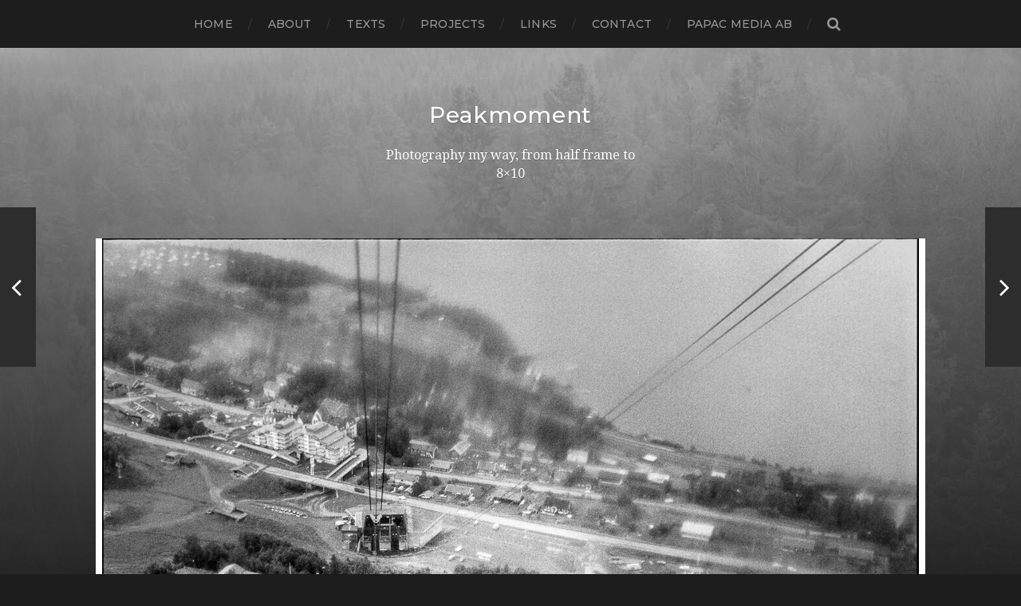

--- FILE ---
content_type: text/html; charset=UTF-8
request_url: https://www.peakmoment.se/from-the-top/
body_size: 13373
content:
			
<!DOCTYPE html>

<html class="no-js" lang="sv-SE"
	prefix="og: https://ogp.me/ns#" >

	<head profile="http://gmpg.org/xfn/11">
		
		<meta http-equiv="Content-Type" content="text/html; charset=UTF-8" />
		<meta name="viewport" content="width=device-width, initial-scale=1.0, maximum-scale=1.0, user-scalable=no" >
		 
		<title>From the top | Peakmoment</title>

		<!-- All in One SEO 4.0.18 -->
		<meta name="description" content="it´s a nasty drop to the bottom /c"/>
		<link rel="canonical" href="https://www.peakmoment.se/from-the-top/" />
		<meta property="og:site_name" content="Peakmoment | Photography my way, from half frame to 8x10" />
		<meta property="og:type" content="article" />
		<meta property="og:title" content="From the top | Peakmoment" />
		<meta property="og:description" content="it´s a nasty drop to the bottom /c" />
		<meta property="og:url" content="https://www.peakmoment.se/from-the-top/" />
		<meta property="article:published_time" content="2017-12-13T18:51:09Z" />
		<meta property="article:modified_time" content="2018-11-29T14:38:04Z" />
		<meta property="twitter:card" content="summary" />
		<meta property="twitter:domain" content="www.peakmoment.se" />
		<meta property="twitter:title" content="From the top | Peakmoment" />
		<meta property="twitter:description" content="it´s a nasty drop to the bottom /c" />
		<script type="application/ld+json" class="aioseo-schema">
			{"@context":"https:\/\/schema.org","@graph":[{"@type":"WebSite","@id":"https:\/\/www.peakmoment.se\/#website","url":"https:\/\/www.peakmoment.se\/","name":"Peakmoment","description":"Photography my way, from half frame to 8x10","publisher":{"@id":"https:\/\/www.peakmoment.se\/#organization"}},{"@type":"Organization","@id":"https:\/\/www.peakmoment.se\/#organization","name":"Peakmoment","url":"https:\/\/www.peakmoment.se\/"},{"@type":"BreadcrumbList","@id":"https:\/\/www.peakmoment.se\/from-the-top\/#breadcrumblist","itemListElement":[{"@type":"ListItem","@id":"https:\/\/www.peakmoment.se\/#listItem","position":"1","item":{"@id":"https:\/\/www.peakmoment.se\/#item","name":"Hem","description":"peakmoment.se display the peak moment for analog photography. Never have the finest cameras been so low in price and it opens up a world of opportunities. But we have to shoot to keep the film in production, we can\u00b4t sit and cry and do nothing. Put you money where your mouth is and by film to load up you cameras. I will talk and show how i use it and link to others who interest me and make a good work. The peak moment is here!","url":"https:\/\/www.peakmoment.se\/"},"nextItem":"https:\/\/www.peakmoment.se\/from-the-top\/#listItem"},{"@type":"ListItem","@id":"https:\/\/www.peakmoment.se\/from-the-top\/#listItem","position":"2","item":{"@id":"https:\/\/www.peakmoment.se\/from-the-top\/#item","name":"From the top","description":"it\u00b4s a nasty drop to the bottom \/c","url":"https:\/\/www.peakmoment.se\/from-the-top\/"},"previousItem":"https:\/\/www.peakmoment.se\/#listItem"}]},{"@type":"Person","@id":"https:\/\/www.peakmoment.se\/author\/papac\/#author","url":"https:\/\/www.peakmoment.se\/author\/papac\/","name":"papac","image":{"@type":"ImageObject","@id":"https:\/\/www.peakmoment.se\/from-the-top\/#authorImage","url":"https:\/\/secure.gravatar.com\/avatar\/7cc55cc153aaafbd313d45376693381a?s=96&d=mm&r=g","width":"96","height":"96","caption":"papac"}},{"@type":"WebPage","@id":"https:\/\/www.peakmoment.se\/from-the-top\/#webpage","url":"https:\/\/www.peakmoment.se\/from-the-top\/","name":"From the top | Peakmoment","description":"it\u00b4s a nasty drop to the bottom \/c","inLanguage":"sv-SE","isPartOf":{"@id":"https:\/\/www.peakmoment.se\/#website"},"breadcrumb":{"@id":"https:\/\/www.peakmoment.se\/from-the-top\/#breadcrumblist"},"author":"https:\/\/www.peakmoment.se\/from-the-top\/#author","creator":"https:\/\/www.peakmoment.se\/from-the-top\/#author","image":{"@type":"ImageObject","@id":"https:\/\/www.peakmoment.se\/#mainImage","url":"https:\/\/www.peakmoment.se\/wp\/wp-content\/uploads\/2016\/10\/124-Scan-140121-0023.jpg","width":"1024","height":"685","caption":"Film 124"},"primaryImageOfPage":{"@id":"https:\/\/www.peakmoment.se\/from-the-top\/#mainImage"},"datePublished":"2017-12-13T18:51:09+01:00","dateModified":"2018-11-29T14:38:04+01:00"},{"@type":"Article","@id":"https:\/\/www.peakmoment.se\/from-the-top\/#article","name":"From the top | Peakmoment","description":"it\u00b4s a nasty drop to the bottom \/c","headline":"From the top","author":{"@id":"https:\/\/www.peakmoment.se\/author\/papac\/#author"},"publisher":{"@id":"https:\/\/www.peakmoment.se\/#organization"},"datePublished":"2017-12-13T18:51:09+01:00","dateModified":"2018-11-29T14:38:04+01:00","articleSection":"Analog, Photography","mainEntityOfPage":{"@id":"https:\/\/www.peakmoment.se\/from-the-top\/#webpage"},"isPartOf":{"@id":"https:\/\/www.peakmoment.se\/from-the-top\/#webpage"},"image":{"@type":"ImageObject","@id":"https:\/\/www.peakmoment.se\/#articleImage","url":"https:\/\/www.peakmoment.se\/wp\/wp-content\/uploads\/2016\/10\/124-Scan-140121-0023.jpg","width":"1024","height":"685","caption":"Film 124"}}]}
		</script>
		<!-- All in One SEO -->

<script>document.documentElement.className = document.documentElement.className.replace("no-js","js");</script>
<link rel='dns-prefetch' href='//secure.gravatar.com' />
<link rel='dns-prefetch' href='//s.w.org' />
<link rel='dns-prefetch' href='//v0.wordpress.com' />
<link rel="alternate" type="application/rss+xml" title="Peakmoment &raquo; flöde" href="https://www.peakmoment.se/feed/" />
<link rel="alternate" type="application/rss+xml" title="Peakmoment &raquo; kommentarsflöde" href="https://www.peakmoment.se/comments/feed/" />
<link rel="alternate" type="application/rss+xml" title="Peakmoment &raquo; From the top kommentarsflöde" href="https://www.peakmoment.se/from-the-top/feed/" />
		<script type="text/javascript">
			window._wpemojiSettings = {"baseUrl":"https:\/\/s.w.org\/images\/core\/emoji\/13.0.1\/72x72\/","ext":".png","svgUrl":"https:\/\/s.w.org\/images\/core\/emoji\/13.0.1\/svg\/","svgExt":".svg","source":{"concatemoji":"https:\/\/www.peakmoment.se\/wp\/wp-includes\/js\/wp-emoji-release.min.js?ver=5.6.16"}};
			!function(e,a,t){var n,r,o,i=a.createElement("canvas"),p=i.getContext&&i.getContext("2d");function s(e,t){var a=String.fromCharCode;p.clearRect(0,0,i.width,i.height),p.fillText(a.apply(this,e),0,0);e=i.toDataURL();return p.clearRect(0,0,i.width,i.height),p.fillText(a.apply(this,t),0,0),e===i.toDataURL()}function c(e){var t=a.createElement("script");t.src=e,t.defer=t.type="text/javascript",a.getElementsByTagName("head")[0].appendChild(t)}for(o=Array("flag","emoji"),t.supports={everything:!0,everythingExceptFlag:!0},r=0;r<o.length;r++)t.supports[o[r]]=function(e){if(!p||!p.fillText)return!1;switch(p.textBaseline="top",p.font="600 32px Arial",e){case"flag":return s([127987,65039,8205,9895,65039],[127987,65039,8203,9895,65039])?!1:!s([55356,56826,55356,56819],[55356,56826,8203,55356,56819])&&!s([55356,57332,56128,56423,56128,56418,56128,56421,56128,56430,56128,56423,56128,56447],[55356,57332,8203,56128,56423,8203,56128,56418,8203,56128,56421,8203,56128,56430,8203,56128,56423,8203,56128,56447]);case"emoji":return!s([55357,56424,8205,55356,57212],[55357,56424,8203,55356,57212])}return!1}(o[r]),t.supports.everything=t.supports.everything&&t.supports[o[r]],"flag"!==o[r]&&(t.supports.everythingExceptFlag=t.supports.everythingExceptFlag&&t.supports[o[r]]);t.supports.everythingExceptFlag=t.supports.everythingExceptFlag&&!t.supports.flag,t.DOMReady=!1,t.readyCallback=function(){t.DOMReady=!0},t.supports.everything||(n=function(){t.readyCallback()},a.addEventListener?(a.addEventListener("DOMContentLoaded",n,!1),e.addEventListener("load",n,!1)):(e.attachEvent("onload",n),a.attachEvent("onreadystatechange",function(){"complete"===a.readyState&&t.readyCallback()})),(n=t.source||{}).concatemoji?c(n.concatemoji):n.wpemoji&&n.twemoji&&(c(n.twemoji),c(n.wpemoji)))}(window,document,window._wpemojiSettings);
		</script>
		<style type="text/css">
img.wp-smiley,
img.emoji {
	display: inline !important;
	border: none !important;
	box-shadow: none !important;
	height: 1em !important;
	width: 1em !important;
	margin: 0 .07em !important;
	vertical-align: -0.1em !important;
	background: none !important;
	padding: 0 !important;
}
</style>
	<link rel='stylesheet' id='wp-block-library-css'  href='https://www.peakmoment.se/wp/wp-includes/css/dist/block-library/style.min.css?ver=5.6.16' type='text/css' media='all' />
<style id='wp-block-library-inline-css' type='text/css'>
.has-text-align-justify{text-align:justify;}
</style>
<link rel='stylesheet' id='thumbs_rating_styles-css'  href='https://www.peakmoment.se/wp/wp-content/plugins/link-library/upvote-downvote/css/style.css?ver=1.0.0' type='text/css' media='all' />
<link rel='stylesheet' id='responsive-lightbox-swipebox-css'  href='https://www.peakmoment.se/wp/wp-content/plugins/responsive-lightbox/assets/swipebox/swipebox.min.css?ver=2.3.2' type='text/css' media='all' />
<link rel='stylesheet' id='jetpack_css-css'  href='https://www.peakmoment.se/wp/wp-content/plugins/jetpack/css/jetpack.css?ver=9.5.5' type='text/css' media='all' />
<link rel='stylesheet' id='hitchcock_google_fonts-css'  href='//fonts.googleapis.com/css?family=Montserrat%3A400%2C400italic%2C500%2C600%2C700%2C700italic%7CDroid+Serif%3A400%2C400italic%2C700%2C700italic&#038;ver=1' type='text/css' media='all' />
<link rel='stylesheet' id='hitchcock_fontawesome-css'  href='https://www.peakmoment.se/wp/wp-content/themes/hitchcock/fa/css/font-awesome.css?ver=5.6.16' type='text/css' media='all' />
<link rel='stylesheet' id='hitchcock_style-css'  href='https://www.peakmoment.se/wp/wp-content/themes/hitchcock/style.css?ver=5.6.16' type='text/css' media='all' />
<script type='text/javascript' id='jetpack_related-posts-js-extra'>
/* <![CDATA[ */
var related_posts_js_options = {"post_heading":"h4"};
/* ]]> */
</script>
<script type='text/javascript' src='https://www.peakmoment.se/wp/wp-content/plugins/jetpack/_inc/build/related-posts/related-posts.min.js?ver=20210219' id='jetpack_related-posts-js'></script>
<script type='text/javascript' src='https://www.peakmoment.se/wp/wp-includes/js/jquery/jquery.min.js?ver=3.5.1' id='jquery-core-js'></script>
<script type='text/javascript' src='https://www.peakmoment.se/wp/wp-includes/js/jquery/jquery-migrate.min.js?ver=3.3.2' id='jquery-migrate-js'></script>
<script type='text/javascript' id='thumbs_rating_scripts-js-extra'>
/* <![CDATA[ */
var thumbs_rating_ajax = {"ajax_url":"https:\/\/www.peakmoment.se\/wp\/wp-admin\/admin-ajax.php","nonce":"509b55914a"};
/* ]]> */
</script>
<script type='text/javascript' src='https://www.peakmoment.se/wp/wp-content/plugins/link-library/upvote-downvote/js/general.js?ver=4.0.1' id='thumbs_rating_scripts-js'></script>
<script type='text/javascript' src='https://www.peakmoment.se/wp/wp-content/plugins/responsive-lightbox/assets/swipebox/jquery.swipebox.min.js?ver=2.3.2' id='responsive-lightbox-swipebox-js'></script>
<script type='text/javascript' src='https://www.peakmoment.se/wp/wp-includes/js/underscore.min.js?ver=1.8.3' id='underscore-js'></script>
<script type='text/javascript' src='https://www.peakmoment.se/wp/wp-content/plugins/responsive-lightbox/assets/infinitescroll/infinite-scroll.pkgd.min.js?ver=5.6.16' id='responsive-lightbox-infinite-scroll-js'></script>
<script type='text/javascript' id='responsive-lightbox-js-extra'>
/* <![CDATA[ */
var rlArgs = {"script":"swipebox","selector":"lightbox","customEvents":"","activeGalleries":"1","animation":"1","hideCloseButtonOnMobile":"0","removeBarsOnMobile":"0","hideBars":"1","hideBarsDelay":"5000","videoMaxWidth":"1080","useSVG":"1","loopAtEnd":"0","woocommerce_gallery":"0","ajaxurl":"https:\/\/www.peakmoment.se\/wp\/wp-admin\/admin-ajax.php","nonce":"9172218a2f"};
/* ]]> */
</script>
<script type='text/javascript' src='https://www.peakmoment.se/wp/wp-content/plugins/responsive-lightbox/js/front.js?ver=2.3.2' id='responsive-lightbox-js'></script>
<script type='text/javascript' src='https://www.peakmoment.se/wp/wp-content/themes/hitchcock/js/flexslider.js?ver=1' id='hitchcock_flexslider-js'></script>
<script type='text/javascript' src='https://www.peakmoment.se/wp/wp-content/themes/hitchcock/js/doubletaptogo.js?ver=1' id='hitchcock_doubletaptogo-js'></script>
<link rel="https://api.w.org/" href="https://www.peakmoment.se/wp-json/" /><link rel="alternate" type="application/json" href="https://www.peakmoment.se/wp-json/wp/v2/posts/4945" /><link rel="EditURI" type="application/rsd+xml" title="RSD" href="https://www.peakmoment.se/wp/xmlrpc.php?rsd" />
<link rel="wlwmanifest" type="application/wlwmanifest+xml" href="https://www.peakmoment.se/wp/wp-includes/wlwmanifest.xml" /> 
<meta name="generator" content="WordPress 5.6.16" />
<link rel='shortlink' href='https://wp.me/p47CKR-1hL' />
<link rel="alternate" type="application/json+oembed" href="https://www.peakmoment.se/wp-json/oembed/1.0/embed?url=https%3A%2F%2Fwww.peakmoment.se%2Ffrom-the-top%2F" />
<link rel="alternate" type="text/xml+oembed" href="https://www.peakmoment.se/wp-json/oembed/1.0/embed?url=https%3A%2F%2Fwww.peakmoment.se%2Ffrom-the-top%2F&#038;format=xml" />
<style id='LinkLibraryStyle' type='text/css'>
.linktable {margin-top: 15px;}

.linktable a {text-decoration:none}

table.linklisttable {
	width:100%; 
	border-width: 0px 0px 0px 0px;
	border-spacing: 5px;
	/* border-style: outset outset outset outset;
	border-color: gray gray gray gray; */
	border-collapse: separate;
}
table.linklisttable th {
	border-width: 1px 1px 1px 1px;
	padding: 3px 3px 3px 3px;
	background-color: #f4f5f3;
	/* border-style: none none none none;
	border-color: gray gray gray gray;
	-moz-border-radius: 3px 3px 3px 3px; */
}
table.linklisttable td {
	border-width: 1px 1px 1px 1px;
	padding: 3px 3px 3px 3px;
	background-color: #dee1d8;
	/* border-style: dotted dotted dotted dotted;
	border-color: gray gray gray gray;
	-moz-border-radius: 3px 3px 3px 3px; */
}

.linklistcatname{
	font-family: arial;
	font-size: 16px;
	font-weight: bold;
	border: 0;
	padding-bottom: 10px;
	padding-top: 10px;
}

.linklistcatnamedesc{
	font-family: arial;
	font-size: 12px;
	font-weight: normal;
	border: 0;
	padding-bottom: 10px;
	padding-top: 10px;
}


.linklistcolumnheader{
	font-weight: bold;	
}

div.rsscontent{color: #333333; font-family: "Helvetica Neue",Arial,Helvetica,sans-serif;font-size: 11px;line-height: 1.25em;
vertical-align: baseline;letter-spacing: normal;word-spacing: normal;font-weight: normal;font-style: normal;font-variant: normal;text-transform: none;
text-decoration: none;text-align: left;text-indent: 0px;max-width:500px;}

#ll_rss_results { border-style:solid;border-width:1px;margin-left:10px;margin-top:10px;padding-top:3px;background-color:#f4f5f3;}
.rsstitle{font-weight:400;font-size:0.8em;color:#33352C;font-family:Georgia,"Times New Roman",Times,serif;}
.rsstitle a{color:#33352C}

#ll_rss_results img {
    max-width: 400px; /* Adjust this value according to your content area size*/
    height: auto;
}

.rsselements {float: right;}

.highlight_word {background-color: #FFFF00}

.previouspage {float:left;margin-top:10px;font-weight:bold}

.nextpage {float: right;margin-top:10px;font-weight:bold}

.resulttitle {padding-top:10px;}

.catdropdown { width: 300px; }

#llsearch {padding-top:10px;}

.lladdlink {
	margin-top: 16px;
}

.lladdlink #lladdlinktitle {
	font-weight: bold;
}

.lladdlink table {
	margin-top: 5px;
	margin-bottom: 8px;
	border: 0;
	border-spacing: 0;
	border-collapse: collapse;
}

.lladdlink table td {
	border: 0;
	height: 30px;
}

.lladdlink table th {
	border: 0;
	text-align: left;
	font-weight: normal;
	width: 400px;
}

.lladdlink input[type="text"] {
	width: 300px;
}

.lladdlink select {
	width: 300px;
}

.llmessage {
	margin: 8px;
	border: 1px solid #ddd;
	background-color: #ff0;
}

.pageselector {
	margin-top: 20px;
	text-align: center;
}

.selectedpage {
	margin: 0px 4px 0px 4px;
	border: 1px solid #000;
	padding: 7px;
	background-color: #f4f5f3;
}

.unselectedpage {
	margin: 0px 4px 0px 4px;
	border: 1px solid #000;
	padding: 7px;
	background-color: #dee1d8;
}

.previousnextactive {
	margin: 0px 4px 0px 4px;
	border: 1px solid #000;
	padding: 7px;
	background-color: #dee1d8;
}

.previousnextinactive {
	margin: 0px 4px 0px 4px;
	border: 1px solid #000;
	padding: 7px;
	background-color: #dddddd;
	color: #cccccc;
}</style>
<!-- Customizer CSS --><style type="text/css">body a { color:#2d2d2d; }body a:hover { color:#2d2d2d; }.blog-title a:hover { color:#2d2d2d; }.social-menu a:hover { background:#2d2d2d; }.post:hover .archive-post-title { color:#2d2d2d; }.post-content a { color:#2d2d2d; }.post-content a:hover { color:#2d2d2d; }.post-content a:hover { border-bottom-color:#2d2d2d; }.post-content p.pull { color:#2d2d2d; }.post-content input[type="submit"] { background:#2d2d2d; }.post-content input[type="button"] { background:#2d2d2d; }.post-content input[type="reset"] { background:#2d2d2d; }.post-content input:focus { border-color:#2d2d2d; }.post-content textarea:focus { border-color:#2d2d2d; }.button { background:#2d2d2d; }.page-links a:hover { background:#2d2d2d; }.comments .pingbacks li a:hover { color:#2d2d2d; }.comment-header h4 a:hover { color:#2d2d2d; }.comment-form input:focus { border-color:#2d2d2d; }.comment-form textarea:focus { border-color:#2d2d2d; }.form-submit #submit { background-color:#2d2d2d; }.comment-title .url:hover { color:#2d2d2d; }.comment-actions a { color:#2d2d2d; }.comment-actions a:hover { color:#2d2d2d; }.archive-nav a:hover { color:#2d2d2d; }#infinite-handle:hover { background:#2d2d2d; }.credits p:first-child a:hover { color:#2d2d2d; }.nav-toggle.active .bar { background-color:#2d2d2d; }.mobile-menu a:hover { color:#2d2d2d; }</style><!-- /Customizer CSS -->			<style type="text/css">
				/* If html does not have either class, do not show lazy loaded images. */
				html:not( .jetpack-lazy-images-js-enabled ):not( .js ) .jetpack-lazy-image {
					display: none;
				}
			</style>
			<script>
				document.documentElement.classList.add(
					'jetpack-lazy-images-js-enabled'
				);
			</script>
			
	</head>
	
	<body class="post-template-default single single-post postid-4945 single-format-standard post single">
		
		<div class="navigation">
			
			<div class="section-inner">
				
				<ul class="main-menu">
																		
					<li id="menu-item-49" class="menu-item menu-item-type-custom menu-item-object-custom menu-item-home menu-item-49"><a href="http://www.peakmoment.se">Home</a></li>
<li id="menu-item-50" class="menu-item menu-item-type-post_type menu-item-object-page menu-item-50"><a href="https://www.peakmoment.se/exempelsida/">About</a></li>
<li id="menu-item-51" class="menu-item menu-item-type-post_type menu-item-object-page menu-item-51"><a href="https://www.peakmoment.se/gear/">Texts</a></li>
<li id="menu-item-2336" class="menu-item menu-item-type-post_type menu-item-object-page menu-item-2336"><a href="https://www.peakmoment.se/work-in-progress/">Projects</a></li>
<li id="menu-item-95" class="menu-item menu-item-type-post_type menu-item-object-page menu-item-95"><a href="https://www.peakmoment.se/links-2/">Links</a></li>
<li id="menu-item-103" class="menu-item menu-item-type-post_type menu-item-object-page menu-item-103"><a href="https://www.peakmoment.se/contact/">Contact</a></li>
<li id="menu-item-57" class="menu-item menu-item-type-custom menu-item-object-custom menu-item-57"><a title="papac media AB" href="http://www.papac.se">papac media AB</a></li>
					
					<li class="header-search">
						<form method="get" class="search-form" id="search-form" action="https://www.peakmoment.se/">
							<input type="search" class="search-field" name="s" placeholder="Sökformulär" /> 
							<a class="search-button" onclick="document.getElementById( 'search-form' ).submit(); return false;"><div class="fa fw fa-search"></div></a>
						</form>
					</li>
					
				</ul>
				
				<div class="clear"></div>
				
			</div><!-- .section-inner -->
			
			<div class="nav-toggle">
					
				<div class="bars">
					<div class="bar"></div>
					<div class="bar"></div>
					<div class="bar"></div>
				</div>
				
			</div><!-- .nav-toggle -->
			
			<div class="mobile-navigation">
			
				<ul class="mobile-menu">
																			
					<li class="menu-item menu-item-type-custom menu-item-object-custom menu-item-home menu-item-49"><a href="http://www.peakmoment.se">Home</a></li>
<li class="menu-item menu-item-type-post_type menu-item-object-page menu-item-50"><a href="https://www.peakmoment.se/exempelsida/">About</a></li>
<li class="menu-item menu-item-type-post_type menu-item-object-page menu-item-51"><a href="https://www.peakmoment.se/gear/">Texts</a></li>
<li class="menu-item menu-item-type-post_type menu-item-object-page menu-item-2336"><a href="https://www.peakmoment.se/work-in-progress/">Projects</a></li>
<li class="menu-item menu-item-type-post_type menu-item-object-page menu-item-95"><a href="https://www.peakmoment.se/links-2/">Links</a></li>
<li class="menu-item menu-item-type-post_type menu-item-object-page menu-item-103"><a href="https://www.peakmoment.se/contact/">Contact</a></li>
<li class="menu-item menu-item-type-custom menu-item-object-custom menu-item-57"><a title="papac media AB" href="http://www.papac.se">papac media AB</a></li>
					
				</ul>
				
				<form method="get" class="search-form" id="search-form" action="https://www.peakmoment.se/">
	<input type="search" class="search-field" placeholder="Sökformulär" name="s" id="s" /> 
	<a class="search-button" onclick="document.getElementById( 'search-form' ).submit(); return false;"><div class="fa fw fa-search"></div></a>
</form>			
			</div><!-- .mobile-navigation -->
			
		</div><!-- .navigation -->

				
		<div class="header-image" style="background-image: url( https://www.peakmoment.se/wp/wp-content/uploads/2018/11/cropped-bakgrund.jpg );"></div>
	
		<div class="header section-inner">
		
					
				<h2 class="blog-title">
					<a href="https://www.peakmoment.se" title="Peakmoment &mdash; Photography my way, from half frame to 8x10" rel="home">Peakmoment</a>
				</h2>
				
						
				<p class="blog-description">Photography my way, from half frame to 8&#215;10</p>
			
						
		</div><!-- .header -->
<div class="content section-inner">
											        
			
			<div id="post-4945" class="single single-post post-4945 post type-post status-publish format-standard has-post-thumbnail hentry category-analog category-photography">
				
				<div class="post-container">
					
												
						<div class="featured-media">
				
							<img width="1024" height="685" src="https://www.peakmoment.se/wp/wp-content/uploads/2016/10/124-Scan-140121-0023.jpg" class="attachment-post-image size-post-image wp-post-image jetpack-lazy-image" alt="" loading="lazy" data-attachment-id="3674" data-permalink="https://www.peakmoment.se/looking-down/film-124-4/" data-orig-file="https://www.peakmoment.se/wp/wp-content/uploads/2016/10/124-Scan-140121-0023.jpg" data-orig-size="1024,685" data-comments-opened="1" data-image-meta="{&quot;aperture&quot;:&quot;0&quot;,&quot;credit&quot;:&quot;&quot;,&quot;camera&quot;:&quot;LS-9000&quot;,&quot;caption&quot;:&quot;Film 124&quot;,&quot;created_timestamp&quot;:&quot;1390342418&quot;,&quot;copyright&quot;:&quot;\u00a9Christian Johansson \/ papac&quot;,&quot;focal_length&quot;:&quot;0&quot;,&quot;iso&quot;:&quot;0&quot;,&quot;shutter_speed&quot;:&quot;0&quot;,&quot;title&quot;:&quot;Film 124&quot;,&quot;orientation&quot;:&quot;0&quot;}" data-image-title="Film 124" data-image-description="" data-medium-file="https://www.peakmoment.se/wp/wp-content/uploads/2016/10/124-Scan-140121-0023-188x126.jpg" data-large-file="https://www.peakmoment.se/wp/wp-content/uploads/2016/10/124-Scan-140121-0023-494x330.jpg" data-lazy-srcset="https://www.peakmoment.se/wp/wp-content/uploads/2016/10/124-Scan-140121-0023.jpg 1024w, https://www.peakmoment.se/wp/wp-content/uploads/2016/10/124-Scan-140121-0023-188x126.jpg 188w, https://www.peakmoment.se/wp/wp-content/uploads/2016/10/124-Scan-140121-0023-768x514.jpg 768w, https://www.peakmoment.se/wp/wp-content/uploads/2016/10/124-Scan-140121-0023-494x330.jpg 494w, https://www.peakmoment.se/wp/wp-content/uploads/2016/10/124-Scan-140121-0023-800x535.jpg 800w" data-lazy-sizes="(max-width: 1024px) 100vw, 1024px" data-lazy-src="https://www.peakmoment.se/wp/wp-content/uploads/2016/10/124-Scan-140121-0023.jpg?is-pending-load=1" srcset="[data-uri]" />							
						</div><!-- .featured-media -->
							
										
					<div class="post-header">
						
						<p class="post-date">13 dec ’17</p>
						
						<h1 class="post-title">From the top</h1>						
					</div>
					
					<div class="post-inner">
							
						<div class="post-content">
						
							<p>it´s a nasty drop to the bottom</p>
<p>/c</p>
<div id="attachment_3674" style="width: 1034px" class="wp-caption alignnone"><a  href="http://www.peakmoment.se/wp/wp-content/uploads/2016/10/124-Scan-140121-0023.jpg" data-rel="lightbox-gallery-0" data-rl_title="" data-rl_caption="" title=""><img aria-describedby="caption-attachment-3674" data-attachment-id="3674" data-permalink="https://www.peakmoment.se/looking-down/film-124-4/" data-orig-file="https://www.peakmoment.se/wp/wp-content/uploads/2016/10/124-Scan-140121-0023.jpg" data-orig-size="1024,685" data-comments-opened="1" data-image-meta="{&quot;aperture&quot;:&quot;0&quot;,&quot;credit&quot;:&quot;&quot;,&quot;camera&quot;:&quot;LS-9000&quot;,&quot;caption&quot;:&quot;Film 124&quot;,&quot;created_timestamp&quot;:&quot;1390342418&quot;,&quot;copyright&quot;:&quot;\u00a9Christian Johansson \/ papac&quot;,&quot;focal_length&quot;:&quot;0&quot;,&quot;iso&quot;:&quot;0&quot;,&quot;shutter_speed&quot;:&quot;0&quot;,&quot;title&quot;:&quot;Film 124&quot;,&quot;orientation&quot;:&quot;0&quot;}" data-image-title="Film 124" data-image-description data-medium-file="https://www.peakmoment.se/wp/wp-content/uploads/2016/10/124-Scan-140121-0023-188x126.jpg" data-large-file="https://www.peakmoment.se/wp/wp-content/uploads/2016/10/124-Scan-140121-0023-494x330.jpg" loading="lazy" class="size-full wp-image-3674 jetpack-lazy-image" src="http://www.peakmoment.se/wp/wp-content/uploads/2016/10/124-Scan-140121-0023.jpg" alt width="1024" height="685" data-lazy-srcset="https://www.peakmoment.se/wp/wp-content/uploads/2016/10/124-Scan-140121-0023.jpg 1024w, https://www.peakmoment.se/wp/wp-content/uploads/2016/10/124-Scan-140121-0023-188x126.jpg 188w, https://www.peakmoment.se/wp/wp-content/uploads/2016/10/124-Scan-140121-0023-768x514.jpg 768w, https://www.peakmoment.se/wp/wp-content/uploads/2016/10/124-Scan-140121-0023-494x330.jpg 494w, https://www.peakmoment.se/wp/wp-content/uploads/2016/10/124-Scan-140121-0023-800x535.jpg 800w" data-lazy-sizes="(max-width: 1024px) 100vw, 1024px" data-lazy-src="http://www.peakmoment.se/wp/wp-content/uploads/2016/10/124-Scan-140121-0023.jpg?is-pending-load=1" srcset="[data-uri]"><noscript><img aria-describedby="caption-attachment-3674" data-attachment-id="3674" data-permalink="https://www.peakmoment.se/looking-down/film-124-4/" data-orig-file="https://www.peakmoment.se/wp/wp-content/uploads/2016/10/124-Scan-140121-0023.jpg" data-orig-size="1024,685" data-comments-opened="1" data-image-meta="{&quot;aperture&quot;:&quot;0&quot;,&quot;credit&quot;:&quot;&quot;,&quot;camera&quot;:&quot;LS-9000&quot;,&quot;caption&quot;:&quot;Film 124&quot;,&quot;created_timestamp&quot;:&quot;1390342418&quot;,&quot;copyright&quot;:&quot;\u00a9Christian Johansson \/ papac&quot;,&quot;focal_length&quot;:&quot;0&quot;,&quot;iso&quot;:&quot;0&quot;,&quot;shutter_speed&quot;:&quot;0&quot;,&quot;title&quot;:&quot;Film 124&quot;,&quot;orientation&quot;:&quot;0&quot;}" data-image-title="Film 124" data-image-description="" data-medium-file="https://www.peakmoment.se/wp/wp-content/uploads/2016/10/124-Scan-140121-0023-188x126.jpg" data-large-file="https://www.peakmoment.se/wp/wp-content/uploads/2016/10/124-Scan-140121-0023-494x330.jpg" loading="lazy" class="size-full wp-image-3674" src="http://www.peakmoment.se/wp/wp-content/uploads/2016/10/124-Scan-140121-0023.jpg" alt="" width="1024" height="685" srcset="https://www.peakmoment.se/wp/wp-content/uploads/2016/10/124-Scan-140121-0023.jpg 1024w, https://www.peakmoment.se/wp/wp-content/uploads/2016/10/124-Scan-140121-0023-188x126.jpg 188w, https://www.peakmoment.se/wp/wp-content/uploads/2016/10/124-Scan-140121-0023-768x514.jpg 768w, https://www.peakmoment.se/wp/wp-content/uploads/2016/10/124-Scan-140121-0023-494x330.jpg 494w, https://www.peakmoment.se/wp/wp-content/uploads/2016/10/124-Scan-140121-0023-800x535.jpg 800w" sizes="(max-width: 1024px) 100vw, 1024px" /></noscript></a><p id="caption-attachment-3674" class="wp-caption-text">Film 124</p></div>

<div id='jp-relatedposts' class='jp-relatedposts' >
	<h3 class="jp-relatedposts-headline"><em>Relaterade</em></h3>
</div>						
						</div><!-- .post-content -->
						
						<div class="clear"></div>
						
												
						<div class="post-meta">
					
															<p class="categories">
									i <a href="https://www.peakmoment.se/category/photography/analog/" rel="category tag">Analog</a>, <a href="https://www.peakmoment.se/category/photography/" rel="category tag">Photography</a>								</p>
														
														
									
						</div><!-- .post-meta -->
						
						<div class="post-navigation">
							
															
								<a class="post-nav-prev" title="Things" href="https://www.peakmoment.se/things-2/">					
									<p>Nästa<span class="hide"> Inlägg</span></p>
									<span class="fa fw fa-angle-right"></span>
								</a>
						
														
								<a class="post-nav-next" title="Store front" href="https://www.peakmoment.se/store-front/">
									<span class="fa fw fa-angle-left"></span>
									<p>Föregående<span class="hide"> Inlägg</span></p>
								</a>
														
							<div class="clear"></div>
						
						</div><!-- .post-navigation -->
					
					</div><!-- .post-inner -->
					
					
	<div class="comments-container">
		
		
			<div id="respond" class="comment-respond">
		<h3 id="reply-title" class="comment-reply-title"><div class="inner">Lämna en kommentar</div> <small><a rel="nofollow" id="cancel-comment-reply-link" href="/from-the-top/#respond" style="display:none;">Avbryt svar</a></small></h3><form action="https://www.peakmoment.se/wp/wp-comments-post.php" method="post" id="commentform" class="comment-form"><p class="comment-form-comment">
					<label for="comment">Kommentar</label>
					<textarea id="comment" name="comment" cols="45" rows="6" required></textarea>
				</p><p class="comment-form-author"><label for="author">Namn <span class="required">*</span></label> <input id="author" name="author" type="text" value="" size="30" maxlength="245" required='required' /></p>
<p class="comment-form-email"><label for="email">E-postadress <span class="required">*</span></label> <input id="email" name="email" type="text" value="" size="30" maxlength="100" required='required' /></p>
<p class="comment-form-url"><label for="url">Webbplats</label> <input id="url" name="url" type="text" value="" size="30" maxlength="200" /></p>
<p class="comment-subscription-form"><input type="checkbox" name="subscribe_comments" id="subscribe_comments" value="subscribe" style="width: auto; -moz-appearance: checkbox; -webkit-appearance: checkbox;" /> <label class="subscribe-label" id="subscribe-label" for="subscribe_comments">Meddela mig om nya kommentarer via e-post.</label></p><p class="comment-subscription-form"><input type="checkbox" name="subscribe_blog" id="subscribe_blog" value="subscribe" style="width: auto; -moz-appearance: checkbox; -webkit-appearance: checkbox;" /> <label class="subscribe-label" id="subscribe-blog-label" for="subscribe_blog">Meddela mig om nya inlägg via e-post.</label></p><p class="form-submit"><input name="submit" type="submit" id="submit" class="submit" value="Publicera kommentar" /> <input type='hidden' name='comment_post_ID' value='4945' id='comment_post_ID' />
<input type='hidden' name='comment_parent' id='comment_parent' value='0' />
</p><p style="display: none;"><input type="hidden" id="akismet_comment_nonce" name="akismet_comment_nonce" value="a2c33d468f" /></p><input type="hidden" id="ak_js" name="ak_js" value="201"/><textarea name="ak_hp_textarea" cols="45" rows="8" maxlength="100" style="display: none !important;"></textarea></form>	</div><!-- #respond -->
	<p class="akismet_comment_form_privacy_notice">Denna webbplats använder Akismet för att minska skräppost. <a href="https://akismet.com/privacy/" target="_blank" rel="nofollow noopener">Lär dig hur din kommentardata bearbetas</a>.</p>		
	</div><!-- .comments-container -->
	
				
				</div><!-- .post-container -->
				
			</div><!-- .post -->
			
		</div><!-- .content -->
		
				
		<div class="related-posts posts section-inner">
					
			
<a href="https://www.peakmoment.se/tva/" id="post-8640" class="post post-8640 type-post status-publish format-standard has-post-thumbnail hentry category-photography" style="background-image: url(https://www.peakmoment.se/wp/wp-content/uploads/2021/07/img_0989-508x381.jpg);">

	<div class="post-overlay">
		
				
		<div class="archive-post-header">
		
		    <p class="archive-post-date">4 jul ’21</p>
							
		    		    	<h2 class="archive-post-title">Två</h2>
		    	    
		</div>

	</div>
	
</a><!-- .post -->
<a href="https://www.peakmoment.se/burning-man/" id="post-8638" class="post post-8638 type-post status-publish format-standard has-post-thumbnail hentry category-photography" style="background-image: url(https://www.peakmoment.se/wp/wp-content/uploads/2021/07/img_0981-508x677.jpg);">

	<div class="post-overlay">
		
				
		<div class="archive-post-header">
		
		    <p class="archive-post-date">3 jul ’21</p>
							
		    		    	<h2 class="archive-post-title">Burning man</h2>
		    	    
		</div>

	</div>
	
</a><!-- .post -->
<a href="https://www.peakmoment.se/installerar-mig/" id="post-8635" class="post post-8635 type-post status-publish format-standard has-post-thumbnail hentry category-photography" style="background-image: url(https://www.peakmoment.se/wp/wp-content/uploads/2021/07/img_0977-3-508x318.jpg);">

	<div class="post-overlay">
		
				
		<div class="archive-post-header">
		
		    <p class="archive-post-date">2 jul ’21</p>
							
		    		    	<h2 class="archive-post-title">Installerar mig</h2>
		    	    
		</div>

	</div>
	
</a><!-- .post -->					
			<div class="clear"></div>

		</div><!-- .related-posts --> 

		    

</div><!-- .content -->
		
<div id="widgetized-area" style="position: relative; z-index: 2; width: 1040px; max-width: 90%; margin: 50px auto;">

	<div id="kolumn1" style="float: left; width: 319px;">
		<div><h2 style="color: white; font-size: 20px; margin-bottom: 10px;" class="rounded">Arkiv</h2>
			<ul>
					<li><a href='https://www.peakmoment.se/2021/07/'>juli 2021</a></li>
	<li><a href='https://www.peakmoment.se/2021/03/'>mars 2021</a></li>
	<li><a href='https://www.peakmoment.se/2021/02/'>februari 2021</a></li>
	<li><a href='https://www.peakmoment.se/2021/01/'>januari 2021</a></li>
	<li><a href='https://www.peakmoment.se/2020/12/'>december 2020</a></li>
	<li><a href='https://www.peakmoment.se/2020/11/'>november 2020</a></li>
	<li><a href='https://www.peakmoment.se/2020/10/'>oktober 2020</a></li>
	<li><a href='https://www.peakmoment.se/2020/09/'>september 2020</a></li>
	<li><a href='https://www.peakmoment.se/2020/08/'>augusti 2020</a></li>
	<li><a href='https://www.peakmoment.se/2020/07/'>juli 2020</a></li>
	<li><a href='https://www.peakmoment.se/2020/06/'>juni 2020</a></li>
	<li><a href='https://www.peakmoment.se/2020/05/'>maj 2020</a></li>
	<li><a href='https://www.peakmoment.se/2020/04/'>april 2020</a></li>
	<li><a href='https://www.peakmoment.se/2020/03/'>mars 2020</a></li>
	<li><a href='https://www.peakmoment.se/2020/02/'>februari 2020</a></li>
	<li><a href='https://www.peakmoment.se/2020/01/'>januari 2020</a></li>
	<li><a href='https://www.peakmoment.se/2019/12/'>december 2019</a></li>
	<li><a href='https://www.peakmoment.se/2019/11/'>november 2019</a></li>
	<li><a href='https://www.peakmoment.se/2019/10/'>oktober 2019</a></li>
	<li><a href='https://www.peakmoment.se/2019/09/'>september 2019</a></li>
	<li><a href='https://www.peakmoment.se/2019/08/'>augusti 2019</a></li>
	<li><a href='https://www.peakmoment.se/2019/07/'>juli 2019</a></li>
	<li><a href='https://www.peakmoment.se/2019/06/'>juni 2019</a></li>
	<li><a href='https://www.peakmoment.se/2019/05/'>maj 2019</a></li>
	<li><a href='https://www.peakmoment.se/2019/04/'>april 2019</a></li>
	<li><a href='https://www.peakmoment.se/2019/03/'>mars 2019</a></li>
	<li><a href='https://www.peakmoment.se/2019/02/'>februari 2019</a></li>
	<li><a href='https://www.peakmoment.se/2019/01/'>januari 2019</a></li>
	<li><a href='https://www.peakmoment.se/2018/12/'>december 2018</a></li>
	<li><a href='https://www.peakmoment.se/2018/11/'>november 2018</a></li>
	<li><a href='https://www.peakmoment.se/2018/10/'>oktober 2018</a></li>
	<li><a href='https://www.peakmoment.se/2018/09/'>september 2018</a></li>
	<li><a href='https://www.peakmoment.se/2018/08/'>augusti 2018</a></li>
	<li><a href='https://www.peakmoment.se/2018/07/'>juli 2018</a></li>
	<li><a href='https://www.peakmoment.se/2018/06/'>juni 2018</a></li>
	<li><a href='https://www.peakmoment.se/2018/05/'>maj 2018</a></li>
	<li><a href='https://www.peakmoment.se/2018/04/'>april 2018</a></li>
	<li><a href='https://www.peakmoment.se/2018/03/'>mars 2018</a></li>
	<li><a href='https://www.peakmoment.se/2018/02/'>februari 2018</a></li>
	<li><a href='https://www.peakmoment.se/2018/01/'>januari 2018</a></li>
	<li><a href='https://www.peakmoment.se/2017/12/'>december 2017</a></li>
	<li><a href='https://www.peakmoment.se/2017/11/'>november 2017</a></li>
	<li><a href='https://www.peakmoment.se/2017/10/'>oktober 2017</a></li>
	<li><a href='https://www.peakmoment.se/2017/09/'>september 2017</a></li>
	<li><a href='https://www.peakmoment.se/2017/08/'>augusti 2017</a></li>
	<li><a href='https://www.peakmoment.se/2017/07/'>juli 2017</a></li>
	<li><a href='https://www.peakmoment.se/2017/06/'>juni 2017</a></li>
	<li><a href='https://www.peakmoment.se/2017/05/'>maj 2017</a></li>
	<li><a href='https://www.peakmoment.se/2017/04/'>april 2017</a></li>
	<li><a href='https://www.peakmoment.se/2017/03/'>mars 2017</a></li>
	<li><a href='https://www.peakmoment.se/2017/02/'>februari 2017</a></li>
	<li><a href='https://www.peakmoment.se/2017/01/'>januari 2017</a></li>
	<li><a href='https://www.peakmoment.se/2016/12/'>december 2016</a></li>
	<li><a href='https://www.peakmoment.se/2016/11/'>november 2016</a></li>
	<li><a href='https://www.peakmoment.se/2016/10/'>oktober 2016</a></li>
	<li><a href='https://www.peakmoment.se/2016/09/'>september 2016</a></li>
	<li><a href='https://www.peakmoment.se/2016/08/'>augusti 2016</a></li>
	<li><a href='https://www.peakmoment.se/2016/07/'>juli 2016</a></li>
	<li><a href='https://www.peakmoment.se/2016/06/'>juni 2016</a></li>
	<li><a href='https://www.peakmoment.se/2016/05/'>maj 2016</a></li>
	<li><a href='https://www.peakmoment.se/2016/04/'>april 2016</a></li>
	<li><a href='https://www.peakmoment.se/2016/03/'>mars 2016</a></li>
	<li><a href='https://www.peakmoment.se/2016/02/'>februari 2016</a></li>
	<li><a href='https://www.peakmoment.se/2016/01/'>januari 2016</a></li>
	<li><a href='https://www.peakmoment.se/2015/12/'>december 2015</a></li>
	<li><a href='https://www.peakmoment.se/2015/11/'>november 2015</a></li>
	<li><a href='https://www.peakmoment.se/2015/10/'>oktober 2015</a></li>
	<li><a href='https://www.peakmoment.se/2015/09/'>september 2015</a></li>
	<li><a href='https://www.peakmoment.se/2015/08/'>augusti 2015</a></li>
	<li><a href='https://www.peakmoment.se/2015/07/'>juli 2015</a></li>
	<li><a href='https://www.peakmoment.se/2015/06/'>juni 2015</a></li>
	<li><a href='https://www.peakmoment.se/2015/05/'>maj 2015</a></li>
	<li><a href='https://www.peakmoment.se/2015/04/'>april 2015</a></li>
	<li><a href='https://www.peakmoment.se/2015/03/'>mars 2015</a></li>
	<li><a href='https://www.peakmoment.se/2015/02/'>februari 2015</a></li>
	<li><a href='https://www.peakmoment.se/2015/01/'>januari 2015</a></li>
	<li><a href='https://www.peakmoment.se/2014/12/'>december 2014</a></li>
	<li><a href='https://www.peakmoment.se/2014/11/'>november 2014</a></li>
	<li><a href='https://www.peakmoment.se/2014/10/'>oktober 2014</a></li>
	<li><a href='https://www.peakmoment.se/2014/09/'>september 2014</a></li>
	<li><a href='https://www.peakmoment.se/2014/08/'>augusti 2014</a></li>
	<li><a href='https://www.peakmoment.se/2014/07/'>juli 2014</a></li>
	<li><a href='https://www.peakmoment.se/2014/06/'>juni 2014</a></li>
	<li><a href='https://www.peakmoment.se/2014/05/'>maj 2014</a></li>
	<li><a href='https://www.peakmoment.se/2014/04/'>april 2014</a></li>
	<li><a href='https://www.peakmoment.se/2014/03/'>mars 2014</a></li>
	<li><a href='https://www.peakmoment.se/2014/02/'>februari 2014</a></li>
	<li><a href='https://www.peakmoment.se/2014/01/'>januari 2014</a></li>
	<li><a href='https://www.peakmoment.se/2013/12/'>december 2013</a></li>
	<li><a href='https://www.peakmoment.se/2013/11/'>november 2013</a></li>
			</ul>

			</div>	</div>
	<div id="kolumn2" style="float: left; margin-left: 41px; width: 319px;">
	<div><h2 style="color: white; font-size: 20px; margin-bottom: 10px;" class="rounded">Kategorier</h2>
			<ul>
					<li class="cat-item cat-item-67"><a href="https://www.peakmoment.se/category/photography/format/120/">120</a>
</li>
	<li class="cat-item cat-item-11"><a href="https://www.peakmoment.se/category/photography/format/24x36/">24&#215;36</a>
</li>
	<li class="cat-item cat-item-28"><a href="https://www.peakmoment.se/category/photography/format/4x5/">4&#215;5</a>
</li>
	<li class="cat-item cat-item-92"><a href="https://www.peakmoment.se/category/photography/format/6x12/">6&#215;12</a>
</li>
	<li class="cat-item cat-item-7"><a href="https://www.peakmoment.se/category/photography/format/6x4-5/">6&#215;4.5</a>
</li>
	<li class="cat-item cat-item-29"><a href="https://www.peakmoment.se/category/photography/format/6x6/">6&#215;6</a>
</li>
	<li class="cat-item cat-item-30"><a href="https://www.peakmoment.se/category/photography/format/6x7/">6&#215;7</a>
</li>
	<li class="cat-item cat-item-186"><a href="https://www.peakmoment.se/category/photography/format/8x10/">8&#215;10</a>
</li>
	<li class="cat-item cat-item-194"><a href="https://www.peakmoment.se/category/photography/darkroom/printing/adox/">Adox</a>
</li>
	<li class="cat-item cat-item-204"><a href="https://www.peakmoment.se/category/photography/cameras/aero-ektar-178-25/">Aero Ektar 178/2,5</a>
</li>
	<li class="cat-item cat-item-3"><a href="https://www.peakmoment.se/category/photography/analog/">Analog</a>
</li>
	<li class="cat-item cat-item-95"><a href="https://www.peakmoment.se/category/animal/">Animal</a>
</li>
	<li class="cat-item cat-item-126"><a href="https://www.peakmoment.se/category/archtecture/">Archtecture</a>
</li>
	<li class="cat-item cat-item-9"><a href="https://www.peakmoment.se/category/places/spain/barcelona/">Barcelona</a>
</li>
	<li class="cat-item cat-item-102"><a href="https://www.peakmoment.se/category/beach/">Beach</a>
</li>
	<li class="cat-item cat-item-76"><a href="https://www.peakmoment.se/category/photography/cameras/bell-howell-35-2/">Bell &amp; Howell 35-2</a>
</li>
	<li class="cat-item cat-item-150"><a href="https://www.peakmoment.se/category/places/germany/berlin/">Berlin</a>
</li>
	<li class="cat-item cat-item-50"><a href="https://www.peakmoment.se/category/photography/film/black-white/">Black &amp; White</a>
</li>
	<li class="cat-item cat-item-119"><a href="https://www.peakmoment.se/category/books/">Books</a>
</li>
	<li class="cat-item cat-item-84"><a href="https://www.peakmoment.se/category/places/sweden/boras/">Borås</a>
</li>
	<li class="cat-item cat-item-4"><a href="https://www.peakmoment.se/category/photography/cameras/">Cameras and lenses</a>
</li>
	<li class="cat-item cat-item-96"><a href="https://www.peakmoment.se/category/photography/cameras/canon-dial-35/">Canon Dial 35</a>
</li>
	<li class="cat-item cat-item-61"><a href="https://www.peakmoment.se/category/photography/cameras/canon-dial-35-2/">Canon Dial 35-2</a>
</li>
	<li class="cat-item cat-item-206"><a href="https://www.peakmoment.se/category/photography/cameras/carl-zeiss-jena-tessar-135-4-5/">Carl Zeiss Jena Tessar 135/4.5</a>
</li>
	<li class="cat-item cat-item-176"><a href="https://www.peakmoment.se/category/photography/darkroom/chemicals/">Chemicals</a>
</li>
	<li class="cat-item cat-item-122"><a href="https://www.peakmoment.se/category/cityscape/">Cityscape</a>
</li>
	<li class="cat-item cat-item-73"><a href="https://www.peakmoment.se/category/photography/film/color/">Color</a>
</li>
	<li class="cat-item cat-item-200"><a href="https://www.peakmoment.se/category/photography/darkroom/printing/contact-print/">Contact print</a>
</li>
	<li class="cat-item cat-item-171"><a href="https://www.peakmoment.se/category/photography/darkroom/printing/contact-sheets/">contact sheets</a>
</li>
	<li class="cat-item cat-item-31"><a href="https://www.peakmoment.se/category/photography/cameras/contax-t2/">Contax T2</a>
</li>
	<li class="cat-item cat-item-128"><a href="https://www.peakmoment.se/category/places/denmark/copenhagen/">Copenhagen</a>
</li>
	<li class="cat-item cat-item-139"><a href="https://www.peakmoment.se/category/places/united-kingdom/cornwall/">Cornwall</a>
</li>
	<li class="cat-item cat-item-145"><a href="https://www.peakmoment.se/category/photography/darkroom/">Darkroom</a>
</li>
	<li class="cat-item cat-item-60"><a href="https://www.peakmoment.se/category/photography/dead/">Dead</a>
</li>
	<li class="cat-item cat-item-5"><a href="https://www.peakmoment.se/category/photography/cameras/debonair/">Debonair</a>
</li>
	<li class="cat-item cat-item-133"><a href="https://www.peakmoment.se/category/places/denmark/">Denmark</a>
</li>
	<li class="cat-item cat-item-177"><a href="https://www.peakmoment.se/category/photography/darkroom/chemicals/developer/">Developer</a>
</li>
	<li class="cat-item cat-item-191"><a href="https://www.peakmoment.se/category/photography/cameras/diana-f/">Diana F+</a>
</li>
	<li class="cat-item cat-item-26"><a href="https://www.peakmoment.se/category/photography/format/diptych/">Diptych</a>
</li>
	<li class="cat-item cat-item-201"><a href="https://www.peakmoment.se/category/diy/">DIY</a>
</li>
	<li class="cat-item cat-item-136"><a href="https://www.peakmoment.se/category/places/united-kingdom/dover/">Dover</a>
</li>
	<li class="cat-item cat-item-134"><a href="https://www.peakmoment.se/category/places/united-kingdom/eastbourne/">Eastbourne</a>
</li>
	<li class="cat-item cat-item-184"><a href="https://www.peakmoment.se/category/photography/darkroom/printing/emaks/">Emaks</a>
</li>
	<li class="cat-item cat-item-135"><a href="https://www.peakmoment.se/category/places/united-kingdom/england/">England</a>
</li>
	<li class="cat-item cat-item-87"><a href="https://www.peakmoment.se/category/exhibitions/">Exhibitions</a>
</li>
	<li class="cat-item cat-item-97"><a href="https://www.peakmoment.se/category/photography/cameras/fed-5/">FED 5</a>
</li>
	<li class="cat-item cat-item-38"><a href="https://www.peakmoment.se/category/photography/film/">Film</a>
</li>
	<li class="cat-item cat-item-179"><a href="https://www.peakmoment.se/category/photography/darkroom/printing/foma-paper/">Foma paper</a>
</li>
	<li class="cat-item cat-item-181"><a href="https://www.peakmoment.se/category/photography/darkroom/printing/foma-paper/fomabrom-variant-111/">Fomabrom Variant 111</a>
</li>
	<li class="cat-item cat-item-55"><a href="https://www.peakmoment.se/category/photography/film/fomapan-100/">Fomapan 100</a>
</li>
	<li class="cat-item cat-item-180"><a href="https://www.peakmoment.se/category/photography/darkroom/printing/foma-paper/fomaspeed-variant-311/">Fomaspeed Variant 311</a>
</li>
	<li class="cat-item cat-item-182"><a href="https://www.peakmoment.se/category/photography/darkroom/printing/foma-paper/fomatone-mg-classic-131/">Fomatone MG Classic 131</a>
</li>
	<li class="cat-item cat-item-6"><a href="https://www.peakmoment.se/category/photography/format/">Format</a>
</li>
	<li class="cat-item cat-item-202"><a href="https://www.peakmoment.se/category/photography/framing/">Framing</a>
</li>
	<li class="cat-item cat-item-52"><a href="https://www.peakmoment.se/category/photography/film/fuji-fp100b/">Fuji FP100B</a>
</li>
	<li class="cat-item cat-item-72"><a href="https://www.peakmoment.se/category/photography/film/fuji-fp100c/">Fuji FP100C</a>
</li>
	<li class="cat-item cat-item-13"><a href="https://www.peakmoment.se/category/photography/film/fuji-fp3000b/">Fuji FP3000B</a>
</li>
	<li class="cat-item cat-item-120"><a href="https://www.peakmoment.se/category/photography/gear/">Gear</a>
</li>
	<li class="cat-item cat-item-149"><a href="https://www.peakmoment.se/category/places/germany/">Germany</a>
</li>
	<li class="cat-item cat-item-65"><a href="https://www.peakmoment.se/category/places/sweden/gothenburg/">Gothenburg</a>
</li>
	<li class="cat-item cat-item-152"><a href="https://www.peakmoment.se/category/places/sweden/gotland/">Gotland</a>
</li>
	<li class="cat-item cat-item-63"><a href="https://www.peakmoment.se/category/photography/graffiti/">Graffiti</a>
</li>
	<li class="cat-item cat-item-203"><a href="https://www.peakmoment.se/category/photography/cameras/graflex-speed-graphic/">Graflex Speed Graphic</a>
</li>
	<li class="cat-item cat-item-80"><a href="https://www.peakmoment.se/category/places/sweden/hajom/">Hajom</a>
</li>
	<li class="cat-item cat-item-62"><a href="https://www.peakmoment.se/category/photography/format/half-frame/">Half frame</a>
</li>
	<li class="cat-item cat-item-170"><a href="https://www.peakmoment.se/category/places/sweden/hallsberg/">Hallsberg</a>
</li>
	<li class="cat-item cat-item-104"><a href="https://www.peakmoment.se/category/photography/cameras/hasselblad-500cm/">Hasselblad 500CM</a>
</li>
	<li class="cat-item cat-item-189"><a href="https://www.peakmoment.se/category/photography/how-to/">How to</a>
</li>
	<li class="cat-item cat-item-146"><a href="https://www.peakmoment.se/category/photography/hybrid/">Hybrid</a>
</li>
	<li class="cat-item cat-item-138"><a href="https://www.peakmoment.se/category/photography/film/ilford-fp4/">Ilford FP4+</a>
</li>
	<li class="cat-item cat-item-81"><a href="https://www.peakmoment.se/category/photography/film/ilford-hp5/">Ilford HP5</a>
</li>
	<li class="cat-item cat-item-196"><a href="https://www.peakmoment.se/category/photography/darkroom/printing/ilford-paper/ilford-multigarde-fb/">Ilford Multigarde FB</a>
</li>
	<li class="cat-item cat-item-148"><a href="https://www.peakmoment.se/category/photography/darkroom/printing/ilford-paper/">Ilford paper</a>
</li>
	<li class="cat-item cat-item-183"><a href="https://www.peakmoment.se/category/photography/darkroom/printing/ilford-paper/illford-multigrade-rc/">Illford Multigrade RC</a>
</li>
	<li class="cat-item cat-item-69"><a href="https://www.peakmoment.se/category/photography/film/impossible-project/">Impossible Project</a>
</li>
	<li class="cat-item cat-item-88"><a href="https://www.peakmoment.se/category/inspiration/">Inspiration</a>
</li>
	<li class="cat-item cat-item-12"><a href="https://www.peakmoment.se/category/photography/film/instant-film/">Instant film</a>
</li>
	<li class="cat-item cat-item-187"><a href="https://www.peakmoment.se/category/photography/cameras/intrepid-8x10/">Intrepid 8&#215;10</a>
</li>
	<li class="cat-item cat-item-59"><a href="https://www.peakmoment.se/category/photography/cameras/iphone/">iPhone</a>
</li>
	<li class="cat-item cat-item-185"><a href="https://www.peakmoment.se/category/photography/darkroom/printing/emaks/k888/">K888</a>
</li>
	<li class="cat-item cat-item-143"><a href="https://www.peakmoment.se/category/photography/film/kodak-portra-160/">Kodak Portra 160</a>
</li>
	<li class="cat-item cat-item-47"><a href="https://www.peakmoment.se/category/photography/film/kodak-tmax-100/">Kodak Tmax 100</a>
</li>
	<li class="cat-item cat-item-46"><a href="https://www.peakmoment.se/category/photography/film/kodak-tmax-400/">Kodak Tmax 400</a>
</li>
	<li class="cat-item cat-item-14"><a href="https://www.peakmoment.se/category/photography/film/kodak-trix/">Kodak TriX</a>
</li>
	<li class="cat-item cat-item-68"><a href="https://www.peakmoment.se/category/photography/cameras/konica-t4/">Konica T4</a>
</li>
	<li class="cat-item cat-item-98"><a href="https://www.peakmoment.se/category/photography/cameras/konica-tc/">Konica TC</a>
</li>
	<li class="cat-item cat-item-151"><a href="https://www.peakmoment.se/category/places/germany/berlin/kreuzberg/">Kreuzberg</a>
</li>
	<li class="cat-item cat-item-141"><a href="https://www.peakmoment.se/category/places/sweden/kungalv/">Kungälv</a>
</li>
	<li class="cat-item cat-item-77"><a href="https://www.peakmoment.se/category/landscape/">Landscape</a>
</li>
	<li class="cat-item cat-item-131"><a href="https://www.peakmoment.se/category/places/sweden/landskrona/">Landskrona</a>
</li>
	<li class="cat-item cat-item-121"><a href="https://www.peakmoment.se/category/photography/format/large-format/">Large format</a>
</li>
	<li class="cat-item cat-item-10"><a href="https://www.peakmoment.se/category/photography/cameras/leica-m6/">Leica M6</a>
</li>
	<li class="cat-item cat-item-79"><a href="https://www.peakmoment.se/category/places/united-kingdom/london/">London</a>
</li>
	<li class="cat-item cat-item-123"><a href="https://www.peakmoment.se/category/magazine/">Magazine</a>
</li>
	<li class="cat-item cat-item-32"><a href="https://www.peakmoment.se/category/photography/cameras/mamiya-rz-67/">Mamiya RZ 67</a>
</li>
	<li class="cat-item cat-item-100"><a href="https://www.peakmoment.se/category/places/sweden/mark/">Mark</a>
</li>
	<li class="cat-item cat-item-137"><a href="https://www.peakmoment.se/category/places/sweden/marstrand/">Marstrand</a>
</li>
	<li class="cat-item cat-item-195"><a href="https://www.peakmoment.se/category/photography/darkroom/printing/adox/mcc-110/">MCC 110</a>
</li>
	<li class="cat-item cat-item-66"><a href="https://www.peakmoment.se/category/photography/format/medium-format/">Medium format</a>
</li>
	<li class="cat-item cat-item-99"><a href="https://www.peakmoment.se/category/photography/cameras/miranda-sensorex-ii/">Miranda Sensorex II</a>
</li>
	<li class="cat-item cat-item-57"><a href="https://www.peakmoment.se/category/photography/nature/">Nature</a>
</li>
	<li class="cat-item cat-item-124"><a href="https://www.peakmoment.se/category/night/">Night</a>
</li>
	<li class="cat-item cat-item-33"><a href="https://www.peakmoment.se/category/photography/cameras/nikon-f2/">Nikon F2</a>
</li>
	<li class="cat-item cat-item-205"><a href="https://www.peakmoment.se/category/photography/cameras/no-brand-petzval-200-5-6/">No brand Petzval 200/5.6</a>
</li>
	<li class="cat-item cat-item-90"><a href="https://www.peakmoment.se/category/photography/cameras/noon-612/">Noon 612</a>
</li>
	<li class="cat-item cat-item-85"><a href="https://www.peakmoment.se/category/places/sweden/norrkoping/">Norrköping</a>
</li>
	<li class="cat-item cat-item-101"><a href="https://www.peakmoment.se/category/places/norway/">Norway</a>
</li>
	<li class="cat-item cat-item-130"><a href="https://www.peakmoment.se/category/places/united-kingdom/oxford/">Oxford</a>
</li>
	<li class="cat-item cat-item-91"><a href="https://www.peakmoment.se/category/photography/format/panorama/">Panorama</a>
</li>
	<li class="cat-item cat-item-197"><a href="https://www.peakmoment.se/category/photography/film/paper-negative/">Paper negative</a>
</li>
	<li class="cat-item cat-item-94"><a href="https://www.peakmoment.se/category/people/">People</a>
</li>
	<li class="cat-item cat-item-2"><a href="https://www.peakmoment.se/category/photography/">Photography</a>
</li>
	<li class="cat-item cat-item-103"><a href="https://www.peakmoment.se/category/photography/pinhole/">Pinhole</a>
</li>
	<li class="cat-item cat-item-75"><a href="https://www.peakmoment.se/category/places/">Places</a>
</li>
	<li class="cat-item cat-item-105"><a href="https://www.peakmoment.se/category/photography/cameras/planar-8028/">Planar 80/2.8</a>
</li>
	<li class="cat-item cat-item-110"><a href="https://www.peakmoment.se/category/photography/cameras/plastic-camera/">Plastic camera</a>
</li>
	<li class="cat-item cat-item-82"><a href="https://www.peakmoment.se/category/podcast/">Podcast</a>
</li>
	<li class="cat-item cat-item-71"><a href="https://www.peakmoment.se/category/photography/cameras/polaroid-automatic-104/">Polaroid Automatic 104</a>
</li>
	<li class="cat-item cat-item-127"><a href="https://www.peakmoment.se/category/photography/cameras/polaroid-automatic-440/">Polaroid Automatic 440</a>
</li>
	<li class="cat-item cat-item-37"><a href="https://www.peakmoment.se/category/photography/cameras/polaroid-sx70-alpha/">Polaroid SX70 Alpha</a>
</li>
	<li class="cat-item cat-item-58"><a href="https://www.peakmoment.se/category/photography/portrait/">Portrait</a>
</li>
	<li class="cat-item cat-item-147"><a href="https://www.peakmoment.se/category/photography/darkroom/printing/">Printing</a>
</li>
	<li class="cat-item cat-item-198"><a href="https://www.peakmoment.se/category/photography/darkroom/printing/rollei/">Rollei</a>
</li>
	<li class="cat-item cat-item-56"><a href="https://www.peakmoment.se/category/photography/film/rollei-rpx-400/">Rollei RPX 400</a>
</li>
	<li class="cat-item cat-item-199"><a href="https://www.peakmoment.se/category/photography/darkroom/printing/rollei/rollei-vintage-no-311/">Rollei Vintage No.311</a>
</li>
	<li class="cat-item cat-item-108"><a href="https://www.peakmoment.se/category/photography/cameras/rollieflex/">Rollieflex</a>
</li>
	<li class="cat-item cat-item-109"><a href="https://www.peakmoment.se/category/photography/cameras/rollieflex-t/">Rollieflex T</a>
</li>
	<li class="cat-item cat-item-178"><a href="https://www.peakmoment.se/category/photography/darkroom/printing/safe-light/">Safe light</a>
</li>
	<li class="cat-item cat-item-86"><a href="https://www.peakmoment.se/category/seascape/">Seascape</a>
</li>
	<li class="cat-item cat-item-78"><a href="https://www.peakmoment.se/category/photography/self-portrait/">Self portrait</a>
</li>
	<li class="cat-item cat-item-70"><a href="https://www.peakmoment.se/category/photography/film/silver-shade/">Silver Shade</a>
</li>
	<li class="cat-item cat-item-89"><a href="https://www.peakmoment.se/category/places/spain/sitges/">Sitges</a>
</li>
	<li class="cat-item cat-item-190"><a href="https://www.peakmoment.se/category/animal/skull/">Skull</a>
</li>
	<li class="cat-item cat-item-144"><a href="https://www.peakmoment.se/category/places/united-kingdom/wales/snowdonia/">Snowdonia</a>
</li>
	<li class="cat-item cat-item-132"><a href="https://www.peakmoment.se/category/places/spain/">Spain</a>
</li>
	<li class="cat-item cat-item-53"><a href="https://www.peakmoment.se/category/photography/format/square/">Square</a>
</li>
	<li class="cat-item cat-item-74"><a href="https://www.peakmoment.se/category/places/sweden/stockholm/">Stockholm</a>
</li>
	<li class="cat-item cat-item-25"><a href="https://www.peakmoment.se/category/photography/street/">Street</a>
</li>
	<li class="cat-item cat-item-64"><a href="https://www.peakmoment.se/category/photography/streetart/">Streetart</a>
</li>
	<li class="cat-item cat-item-125"><a href="https://www.peakmoment.se/category/places/sweden/">Sweden</a>
</li>
	<li class="cat-item cat-item-93"><a href="https://www.peakmoment.se/category/photography/format/sx-70/">SX-70</a>
</li>
	<li class="cat-item cat-item-188"><a href="https://www.peakmoment.se/category/photography/darkroom/printing/test-prints/">Test prints</a>
</li>
	<li class="cat-item cat-item-107"><a href="https://www.peakmoment.se/category/photography/cameras/tlr/">TLR</a>
</li>
	<li class="cat-item cat-item-192"><a href="https://www.peakmoment.se/category/photography/cameras/toy-camera/">Toy camera</a>
</li>
	<li class="cat-item cat-item-83"><a href="https://www.peakmoment.se/category/photography/cameras/toyo-field-45a/">Toyo Field 45A</a>
</li>
	<li class="cat-item cat-item-27"><a href="https://www.peakmoment.se/category/photography/format/triptych/">Triptych</a>
</li>
	<li class="cat-item cat-item-129"><a href="https://www.peakmoment.se/category/places/united-kingdom/">United Kingdom</a>
</li>
	<li class="cat-item cat-item-193"><a href="https://www.peakmoment.se/category/places/sweden/gotland/visby/">Visby</a>
</li>
	<li class="cat-item cat-item-36"><a href="https://www.peakmoment.se/category/photography/cameras/voigtlander-r2m/">Voigtlander R2m</a>
</li>
	<li class="cat-item cat-item-142"><a href="https://www.peakmoment.se/category/places/united-kingdom/wales/">Wales</a>
</li>
	<li class="cat-item cat-item-35"><a href="https://www.peakmoment.se/category/photography/cameras/yashica-124g/">Yashica 124G</a>
</li>
	<li class="cat-item cat-item-34"><a href="https://www.peakmoment.se/category/photography/cameras/yashica-mat-em/">Yashica Mat EM</a>
</li>
	<li class="cat-item cat-item-54"><a href="https://www.peakmoment.se/category/photography/cameras/zone-vi/">Zone VI</a>
</li>
			</ul>

			</div>	</div>
	<div id="kolumn3" style="float: left; margin-left: 41px; width: 319px;">
	<div><form method="get" class="search-form" id="search-form" action="https://www.peakmoment.se/">
	<input type="search" class="search-field" placeholder="Sökformulär" name="s" id="s" /> 
	<a class="search-button" onclick="document.getElementById( 'search-form' ).submit(); return false;"><div class="fa fw fa-search"></div></a>
</form></div>	</div>
	
	<div class="clear"></div>
</div>

<div class="credits section-inner">
			


	
	<p>&copy; 2026 <a href="https://www.peakmoment.se">Peakmoment</a></p>
	<p style="color: #1d1d1d;">Tema av <a style="color: #1d1d1d;" href="http://www.andersnoren.se">Anders Nor&eacute;n</a></p>
	
	<div class="clear"></div>
	
</div><!-- .credits -->

<script type='text/javascript' src='https://www.peakmoment.se/wp/wp-content/themes/hitchcock/js/global.js?ver=5.6.16' id='hitchcock_global-js'></script>
<script type='text/javascript' src='https://www.peakmoment.se/wp/wp-includes/js/comment-reply.min.js?ver=5.6.16' id='comment-reply-js'></script>
<script type='text/javascript' src='https://www.peakmoment.se/wp/wp-content/plugins/jetpack/vendor/automattic/jetpack-lazy-images/src/js/intersectionobserver-polyfill.min.js?ver=1.1.2' id='jetpack-lazy-images-polyfill-intersectionobserver-js'></script>
<script type='text/javascript' id='jetpack-lazy-images-js-extra'>
/* <![CDATA[ */
var jetpackLazyImagesL10n = {"loading_warning":"Images are still loading. Please cancel your print and try again."};
/* ]]> */
</script>
<script type='text/javascript' src='https://www.peakmoment.se/wp/wp-content/plugins/jetpack/vendor/automattic/jetpack-lazy-images/src/js/lazy-images.min.js?ver=1.1.2' id='jetpack-lazy-images-js'></script>
<script type='text/javascript' src='https://www.peakmoment.se/wp/wp-includes/js/wp-embed.min.js?ver=5.6.16' id='wp-embed-js'></script>
<script type='text/javascript' id='jetpack-carousel-js-extra'>
/* <![CDATA[ */
var jetpackCarouselStrings = {"widths":[370,700,1000,1200,1400,2000],"is_logged_in":"","lang":"sv","ajaxurl":"https:\/\/www.peakmoment.se\/wp\/wp-admin\/admin-ajax.php","nonce":"24b24f1633","display_exif":"1","display_comments":"1","display_geo":"1","single_image_gallery":"1","single_image_gallery_media_file":"","background_color":"black","comment":"Kommentar","post_comment":"Skicka kommentar","write_comment":"Skriv en kommentar ...","loading_comments":"Laddar kommentarer...","download_original":"Visa i full storlek <span class=\"photo-size\">{0}<span class=\"photo-size-times\">\u00d7<\/span>{1}<\/span>","no_comment_text":"V\u00e4nligen f\u00f6rs\u00e4kra dig om att ange en text f\u00f6r din kommentar.","no_comment_email":"Ange en e-postadress f\u00f6r att kommentera.","no_comment_author":"Ange ditt namn f\u00f6r att kommentera.","comment_post_error":"Tyv\u00e4rr uppstod ett problem n\u00e4r din kommentar skickades. F\u00f6rs\u00f6k igen senare.","comment_approved":"Din kommentar godk\u00e4ndes.","comment_unapproved":"Din kommentar v\u00e4ntar p\u00e5 granskning.","camera":"Kamera","aperture":"Bl\u00e4ndare","shutter_speed":"Slutartid","focal_length":"Br\u00e4nnvidd","copyright":"Copyright","comment_registration":"0","require_name_email":"1","login_url":"https:\/\/www.peakmoment.se\/wp\/wp-login.php?redirect_to=https%3A%2F%2Fwww.peakmoment.se%2Ffrom-the-top%2F","blog_id":"1","meta_data":["camera","aperture","shutter_speed","focal_length","copyright"],"local_comments_commenting_as":"<fieldset><label for=\"email\">E-post (Obligatorisk)<\/label> <input type=\"text\" name=\"email\" class=\"jp-carousel-comment-form-field jp-carousel-comment-form-text-field\" id=\"jp-carousel-comment-form-email-field\" \/><\/fieldset><fieldset><label for=\"author\">Namn (Obligatorisk)<\/label> <input type=\"text\" name=\"author\" class=\"jp-carousel-comment-form-field jp-carousel-comment-form-text-field\" id=\"jp-carousel-comment-form-author-field\" \/><\/fieldset><fieldset><label for=\"url\">Webbplats<\/label> <input type=\"text\" name=\"url\" class=\"jp-carousel-comment-form-field jp-carousel-comment-form-text-field\" id=\"jp-carousel-comment-form-url-field\" \/><\/fieldset>"};
/* ]]> */
</script>
<script type='text/javascript' src='https://www.peakmoment.se/wp/wp-content/plugins/jetpack/_inc/build/carousel/jetpack-carousel.min.js?ver=9.5.5' id='jetpack-carousel-js'></script>
<script async="async" type='text/javascript' src='https://www.peakmoment.se/wp/wp-content/plugins/akismet/_inc/form.js?ver=4.1.9' id='akismet-form-js'></script>
<script src='https://stats.wp.com/e-202604.js' defer></script>
<script>
	_stq = window._stq || [];
	_stq.push([ 'view', {v:'ext',j:'1:9.5.5',blog:'60922617',post:'4945',tz:'1',srv:'www.peakmoment.se'} ]);
	_stq.push([ 'clickTrackerInit', '60922617', '4945' ]);
</script>

</body>
</html>